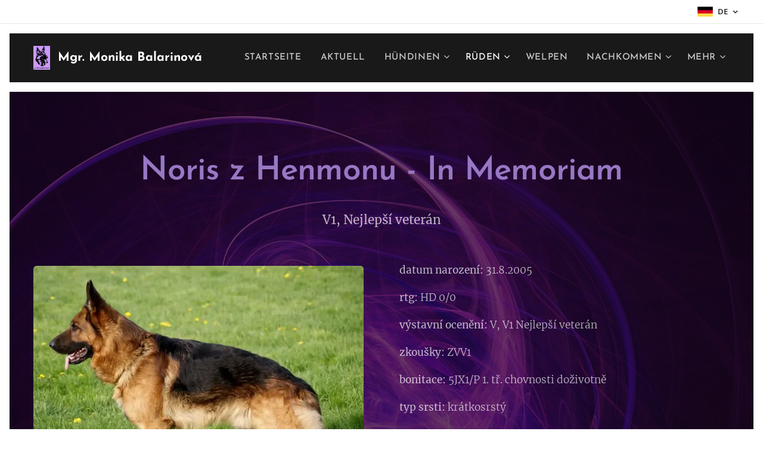

--- FILE ---
content_type: text/html; charset=UTF-8
request_url: https://www.zhenmonu.cz/de/nasi-psi2/noris-z-henmonu-in-memoriam/
body_size: 16952
content:
<!DOCTYPE html>
<html class="no-js" prefix="og: https://ogp.me/ns#" lang="de">
<head><link rel="preconnect" href="https://duyn491kcolsw.cloudfront.net" crossorigin><meta charset="utf-8"><link rel="shortcut icon" href="https://duyn491kcolsw.cloudfront.net/files/3x/3xq/3xq9l9.ico?ph=acb6002168"><link rel="apple-touch-icon" href="https://duyn491kcolsw.cloudfront.net/files/3x/3xq/3xq9l9.ico?ph=acb6002168"><link rel="icon" href="https://duyn491kcolsw.cloudfront.net/files/3x/3xq/3xq9l9.ico?ph=acb6002168">
    <meta http-equiv="X-UA-Compatible" content="IE=edge">
    <title>de-Noris z Henmonu - In Memoriam :: Zhenmonu</title>
    <meta name="viewport" content="width=device-width,initial-scale=1">
    <meta name="msapplication-tap-highlight" content="no">
    
    <link href="https://duyn491kcolsw.cloudfront.net/files/0r/0rk/0rklmm.css?ph=acb6002168" media="print" rel="stylesheet">
    <link href="https://duyn491kcolsw.cloudfront.net/files/2e/2e5/2e5qgh.css?ph=acb6002168" media="screen and (min-width:100000em)" rel="stylesheet" data-type="cq" disabled>
    <link rel="stylesheet" href="https://duyn491kcolsw.cloudfront.net/files/41/41k/41kc5i.css?ph=acb6002168"><link rel="stylesheet" href="https://duyn491kcolsw.cloudfront.net/files/3b/3b2/3b2e8e.css?ph=acb6002168" media="screen and (min-width:37.5em)"><link rel="stylesheet" href="https://duyn491kcolsw.cloudfront.net/files/2m/2m4/2m4vjv.css?ph=acb6002168" data-wnd_color_scheme_file=""><link rel="stylesheet" href="https://duyn491kcolsw.cloudfront.net/files/23/23c/23cqa3.css?ph=acb6002168" data-wnd_color_scheme_desktop_file="" media="screen and (min-width:37.5em)" disabled=""><link rel="stylesheet" href="https://duyn491kcolsw.cloudfront.net/files/3v/3vq/3vqzjo.css?ph=acb6002168" data-wnd_additive_color_file=""><link rel="stylesheet" href="https://duyn491kcolsw.cloudfront.net/files/41/41o/41odhd.css?ph=acb6002168" data-wnd_typography_file=""><link rel="stylesheet" href="https://duyn491kcolsw.cloudfront.net/files/0l/0l8/0l85z1.css?ph=acb6002168" data-wnd_typography_desktop_file="" media="screen and (min-width:37.5em)" disabled=""><script>(()=>{let e=!1;const t=()=>{if(!e&&window.innerWidth>=600){for(let e=0,t=document.querySelectorAll('head > link[href*="css"][media="screen and (min-width:37.5em)"]');e<t.length;e++)t[e].removeAttribute("disabled");e=!0}};t(),window.addEventListener("resize",t),"container"in document.documentElement.style||fetch(document.querySelector('head > link[data-type="cq"]').getAttribute("href")).then((e=>{e.text().then((e=>{const t=document.createElement("style");document.head.appendChild(t),t.appendChild(document.createTextNode(e)),import("https://duyn491kcolsw.cloudfront.net/client/js.polyfill/container-query-polyfill.modern.js").then((()=>{let e=setInterval((function(){document.body&&(document.body.classList.add("cq-polyfill-loaded"),clearInterval(e))}),100)}))}))}))})()</script>
<link rel="preload stylesheet" href="https://duyn491kcolsw.cloudfront.net/files/2p/2p0/2p0jlj.css?ph=acb6002168" as="style"><meta name="description" content="výstavní ocenění: V, V1 Nejlepší veterán"><meta name="keywords" content=""><meta name="generator" content="Webnode 2"><meta name="apple-mobile-web-app-capable" content="no"><meta name="apple-mobile-web-app-status-bar-style" content="black"><meta name="format-detection" content="telephone=no">

<meta property="og:url" content="https://www.zhenmonu.cz/de/nasi-psi2/noris-z-henmonu-in-memoriam/"><meta property="og:title" content="de-Noris z Henmonu - In Memoriam :: Zhenmonu"><meta property="og:type" content="article"><meta property="og:description" content="výstavní ocenění: V, V1 Nejlepší veterán"><meta property="og:site_name" content="Zhenmonu"><meta property="og:image" content="https://acb6002168.clvaw-cdnwnd.com/3c91c37ae9d648c42c133611466f3ece/200000841-b4864b57b8/700/noris1.jpg?ph=acb6002168"><meta property="og:article:published_time" content="2023-04-17T00:00:00+0200"><meta name="robots" content="index,follow"><link rel="canonical" href="https://www.zhenmonu.cz/de/nasi-psi2/noris-z-henmonu-in-memoriam/"><script>window.checkAndChangeSvgColor=function(c){try{var a=document.getElementById(c);if(a){c=[["border","borderColor"],["outline","outlineColor"],["color","color"]];for(var h,b,d,f=[],e=0,m=c.length;e<m;e++)if(h=window.getComputedStyle(a)[c[e][1]].replace(/\s/g,"").match(/^rgb[a]?\(([0-9]{1,3}),([0-9]{1,3}),([0-9]{1,3})/i)){b="";for(var g=1;3>=g;g++)b+=("0"+parseInt(h[g],10).toString(16)).slice(-2);"0"===b.charAt(0)&&(d=parseInt(b.substr(0,2),16),d=Math.max(16,d),b=d.toString(16)+b.slice(-4));f.push(c[e][0]+"="+b)}if(f.length){var k=a.getAttribute("data-src"),l=k+(0>k.indexOf("?")?"?":"&")+f.join("&");a.src!=l&&(a.src=l,a.outerHTML=a.outerHTML)}}}catch(n){}};</script><script>
		window._gtmDataLayer = window._gtmDataLayer || [];
		(function(w,d,s,l,i){w[l]=w[l]||[];w[l].push({'gtm.start':new Date().getTime(),event:'gtm.js'});
		var f=d.getElementsByTagName(s)[0],j=d.createElement(s),dl=l!='dataLayer'?'&l='+l:'';
		j.async=true;j.src='https://www.googletagmanager.com/gtm.js?id='+i+dl;f.parentNode.insertBefore(j,f);})
		(window,document,'script','_gtmDataLayer','GTM-542MMSL');</script></head>
<body class="l wt-page ac-s ac-i ac-n l-default l-d-border b-btn-r b-btn-s-l b-btn-dn b-btn-bw-1 img-d-r img-t-u img-h-n line-solid b-e-ds lbox-d c-s-m  hb-on  wnd-fe wnd-multilang"><noscript>
				<iframe
				 src="https://www.googletagmanager.com/ns.html?id=GTM-542MMSL"
				 height="0"
				 width="0"
				 style="display:none;visibility:hidden"
				 >
				 </iframe>
			</noscript>

<div class="wnd-page l-page cs-gray-3 ac-ggrass t-t-fs-m t-t-fw-m t-t-sp-n t-t-d-n t-s-fs-l t-s-fw-m t-s-sp-n t-s-d-n t-p-fs-m t-p-fw-l t-p-sp-n t-h-fs-l t-h-fw-m t-h-sp-n t-bq-fs-s t-bq-fw-m t-bq-sp-n t-bq-d-l t-btn-fw-s t-nav-fw-s t-pd-fw-s t-nav-tt-u">
    <div class="l-w t cf t-07">
        <div class="l-bg cf">
            <div class="s-bg-l">
                
                
            </div>
        </div>
        <header class="l-h cf">
            <div class="sw cf">
	<div class="sw-c cf"><section class="s s-hb cf sc-w   wnd-w-wider wnd-hbl-on">
	<div class="s-w cf">
		<div class="s-o cf">
			<div class="s-bg cf">
                <div class="s-bg-l">
                    
                    
                </div>
			</div>
			<div class="s-c">
                <div class="s-hb-c cf">
                    <div class="hb-si">
                        
                    </div>
                    <div class="hb-ci">
                        
                    </div>
                    <div class="hb-ccy">
                        
                    </div>
                    <div class="hb-lang">
                        <div class="hbl">
    <div class="hbl-c">
        <span class="hbl-a">
            <span class="hbl-a-t">
                <span class="lang-de">de</span>
            </span>
        </span>
        <div class="hbl-i lang-items">
            <ul class="hbl-i-l">
                <li>
                    <a href="/home/"><span class="lang-cs">cs</span></a>
                </li><li selected>
                    <span class="lang-de">de</span>
                </li>
            </ul>
        </div>
    </div>
</div>
                    </div>
                </div>
			</div>
		</div>
	</div>
</section><section data-space="true" class="s s-hn s-hn-default wnd-mt-classic wnd-na-c logo-classic sc-d   wnd-w-wider wnd-nh-m hm-hidden menu-default">
	<div class="s-w">
		<div class="s-o">

			<div class="s-bg">
                <div class="s-bg-l">
                    
                    
                </div>
			</div>

			<div class="h-w h-f wnd-fixed">

				<div class="n-l">
					<div class="s-c menu-nav">
						<div class="logo-block">
							<div class="b b-l logo logo-default logo-nb wnd-font-size-20 josefin-sans logo-21 wnd-logo-with-text wnd-iar-1-1 b-ls-s" id="wnd_LogoBlock_186078" data-wnd_mvc_type="wnd.fe.LogoBlock">
	<div class="b-l-c logo-content">
		<a class="b-l-link logo-link" href="/de/">

			<div class="b-l-image logo-image">
				<div class="b-l-image-w logo-image-cell">
                    <picture><source type="image/webp" srcset="https://acb6002168.clvaw-cdnwnd.com/3c91c37ae9d648c42c133611466f3ece/200002763-4456444565/450/Untitled%203.webp?ph=acb6002168 317w, https://acb6002168.clvaw-cdnwnd.com/3c91c37ae9d648c42c133611466f3ece/200002763-4456444565/700/Untitled%203.webp?ph=acb6002168 366w, https://acb6002168.clvaw-cdnwnd.com/3c91c37ae9d648c42c133611466f3ece/200002763-4456444565/Untitled%203.webp?ph=acb6002168 366w" sizes="(min-width: 600px) 450px, (min-width: 360px) calc(100vw * 0.8), 100vw" ><img src="https://acb6002168.clvaw-cdnwnd.com/3c91c37ae9d648c42c133611466f3ece/200000000-1a2751b233/Untitled%203.jpg?ph=acb6002168" alt="" width="366" height="519" class="wnd-logo-img" ></picture>
				</div>
			</div>

			

			<div class="b-l-br logo-br"></div>

			<div class="b-l-text logo-text-wrapper">
				<div class="b-l-text-w logo-text">
					<span class="b-l-text-c logo-text-cell"><strong>Mgr. Monika Balarinová</strong></span>
				</div>
			</div>

		</a>
	</div>
</div>
						</div>

						<div id="menu-slider">
							<div id="menu-block">
								<nav id="menu"><div class="menu-font menu-wrapper">
	<a href="#" class="menu-close" rel="nofollow" title="Close Menu"></a>
	<ul role="menubar" aria-label="Menü" class="level-1">
		<li role="none" class="wnd-homepage">
			<a class="menu-item" role="menuitem" href="/de/"><span class="menu-item-text">Startseite</span></a>
			
		</li><li role="none">
			<a class="menu-item" role="menuitem" href="/aktuell/"><span class="menu-item-text">Aktuell</span></a>
			
		</li><li role="none" class="wnd-with-submenu">
			<a class="menu-item" role="menuitem" href="/hundinen/"><span class="menu-item-text">Hündinen</span></a>
			<ul role="menubar" aria-label="Menü" class="level-2">
		<li role="none">
			<a class="menu-item" role="menuitem" href="/de/nase-fenky/ariana-lonadard/"><span class="menu-item-text">de-Ariana Lonadard</span></a>
			
		</li><li role="none">
			<a class="menu-item" role="menuitem" href="/de/nase-fenky/dahlia-z-henmonu/"><span class="menu-item-text">de-Dahlia z Henmonu</span></a>
			
		</li><li role="none">
			<a class="menu-item" role="menuitem" href="/de/nase-fenky/fialka-z-henmonu/"><span class="menu-item-text">de-Fialka z Henmonu</span></a>
			
		</li><li role="none">
			<a class="menu-item" role="menuitem" href="/de/nase-fenky/iriska-z-henmonu/"><span class="menu-item-text">de-Iriska z Henmonu</span></a>
			
		</li><li role="none">
			<a class="menu-item" role="menuitem" href="/de/nase-fenky/yvanka-lonadard/"><span class="menu-item-text">de-Yvanka Lonadard</span></a>
			
		</li><li role="none">
			<a class="menu-item" role="menuitem" href="/de/nase-fenky/qvitko-z-henmonu/"><span class="menu-item-text">de-Qvitko z Henmonu</span></a>
			
		</li><li role="none">
			<a class="menu-item" role="menuitem" href="/de/nase-fenky/gerbera-kuver/"><span class="menu-item-text">de-Gerbera Kuver</span></a>
			
		</li><li role="none">
			<a class="menu-item" role="menuitem" href="/de/nase-fenky/gerda-z-henmonu/"><span class="menu-item-text">de-Gerda z Henmonu</span></a>
			
		</li><li role="none">
			<a class="menu-item" role="menuitem" href="/de/nase-fenky/china-z-henmonu/"><span class="menu-item-text">de-China z Henmonu</span></a>
			
		</li><li role="none">
			<a class="menu-item" role="menuitem" href="/de/nase-fenky/trinita-z-henmonu/"><span class="menu-item-text">de-Trinita z Henmonu - IN MEMORIAM</span></a>
			
		</li><li role="none">
			<a class="menu-item" role="menuitem" href="/de/nase-fenky/aischa-de-boa-dore/"><span class="menu-item-text">de-Aischa de Boa Dore - IN MEMORIAM</span></a>
			
		</li><li role="none">
			<a class="menu-item" role="menuitem" href="/de/nase-fenky/manon-z-henmonu-in-memoriam/"><span class="menu-item-text">de-Manon z Henmonu - IN MEMORIAM</span></a>
			
		</li><li role="none">
			<a class="menu-item" role="menuitem" href="/de/nase-fenky/elis-z-henmonu-in-memoriam/"><span class="menu-item-text">de-Elis z Henmonu - IN MEMORIAM</span></a>
			
		</li><li role="none">
			<a class="menu-item" role="menuitem" href="/de/nase-fenky/brema-z-henmonu-in-memoriam/"><span class="menu-item-text">de-Brema z Henmonu - IN MEMORIAM</span></a>
			
		</li>
	</ul>
		</li><li role="none" class="wnd-active-path wnd-with-submenu">
			<a class="menu-item" role="menuitem" href="/ruden/"><span class="menu-item-text">Rüden</span></a>
			<ul role="menubar" aria-label="Menü" class="level-2">
		<li role="none">
			<a class="menu-item" role="menuitem" href="/de/nasi-psi2/fox-z-henmonu/"><span class="menu-item-text">de-Fox z Henmonu</span></a>
			
		</li><li role="none">
			<a class="menu-item" role="menuitem" href="/de/nasi-psi2/best-szenberg/"><span class="menu-item-text">de-Best Szenberg</span></a>
			
		</li><li role="none">
			<a class="menu-item" role="menuitem" href="/de/nasi-psi2/paragan-z-henmonu/"><span class="menu-item-text">de-Paragan z Henmonu</span></a>
			
		</li><li role="none">
			<a class="menu-item" role="menuitem" href="/de/nasi-psi2/billo-v-d-wannsee/"><span class="menu-item-text">de-Billo v.d. Wannsee - In Memoriam</span></a>
			
		</li><li role="none" class="wnd-active wnd-active-path">
			<a class="menu-item" role="menuitem" href="/de/nasi-psi2/noris-z-henmonu-in-memoriam/"><span class="menu-item-text">de-Noris z Henmonu - In Memoriam</span></a>
			
		</li>
	</ul>
		</li><li role="none">
			<a class="menu-item" role="menuitem" href="/welpen/"><span class="menu-item-text">Welpen</span></a>
			
		</li><li role="none" class="wnd-with-submenu">
			<a class="menu-item" role="menuitem" href="/nachkommen/"><span class="menu-item-text">Nachkommen</span></a>
			<ul role="menubar" aria-label="Menü" class="level-2">
		<li role="none" class="wnd-with-submenu">
			<a class="menu-item" role="menuitem" href="/nachkommen-2015-2022/"><span class="menu-item-text">Nachkommen 2015 - 2022</span></a>
			<ul role="menubar" aria-label="Menü" class="level-3">
		<li role="none">
			<a class="menu-item" role="menuitem" href="/de/odchovy/odchovy-2015-2020/vrh-d2-z-henmonu/"><span class="menu-item-text">de-Vrh D2 z Henmonu</span></a>
			
		</li><li role="none">
			<a class="menu-item" role="menuitem" href="/de/odchovy/odchovy-2015-2020/vrh-e2-z-henmonu/"><span class="menu-item-text">de-Vrh E2 z Henmonu</span></a>
			
		</li><li role="none">
			<a class="menu-item" role="menuitem" href="/de/odchovy/odchovy-2015-2020/vrh-f2-z-henmonu/"><span class="menu-item-text">de-Vrh F2 z Henmonu</span></a>
			
		</li><li role="none">
			<a class="menu-item" role="menuitem" href="/de/odchovy/odchovy-2015-2020/vrh-g2-z-henmonu/"><span class="menu-item-text">de-Vrh G2 z Henmonu</span></a>
			
		</li><li role="none">
			<a class="menu-item" role="menuitem" href="/de/odchovy/odchovy-2015-2020/vrh-h2-z-henmonu/"><span class="menu-item-text">de-Vrh H2 z Henmonu</span></a>
			
		</li><li role="none">
			<a class="menu-item" role="menuitem" href="/de/odchovy/odchovy-2015-2020/vrh-ch2-z-henmonu/"><span class="menu-item-text">de-Vrh CH2 z Henmonu</span></a>
			
		</li><li role="none">
			<a class="menu-item" role="menuitem" href="/de/odchovy/odchovy-2015-2020/vrh-i2-z-henmonu/"><span class="menu-item-text">de-Vrh I2 z Henmonu</span></a>
			
		</li><li role="none">
			<a class="menu-item" role="menuitem" href="/de/odchovy/odchovy-2015-2020/vrh-j2-z-henmonu/"><span class="menu-item-text">de-Vrh J2 z Henmonu</span></a>
			
		</li><li role="none">
			<a class="menu-item" role="menuitem" href="/de/odchovy/odchovy-2015-2020/vrh-k2-z-henmonu/"><span class="menu-item-text">de-Vrh K2 z Henmonu</span></a>
			
		</li><li role="none">
			<a class="menu-item" role="menuitem" href="/de/odchovy/odchovy-2015-2020/vrh-l2-z-henmonu/"><span class="menu-item-text">de-Vrh L2 z Henmonu</span></a>
			
		</li><li role="none">
			<a class="menu-item" role="menuitem" href="/de/odchovy/odchovy-2015-2020/vrh-m2-z-henmonu/"><span class="menu-item-text">de-Vrh M2 z Henmonu</span></a>
			
		</li><li role="none">
			<a class="menu-item" role="menuitem" href="/de/odchovy/odchovy-2015-2020/kopie-z-vrh-k2-z-henmonu/"><span class="menu-item-text">de-Vrh N2 z Henmonu</span></a>
			
		</li><li role="none">
			<a class="menu-item" role="menuitem" href="/de/odchovy/odchovy-2015-2020/vrh-o2-z-henmonu/"><span class="menu-item-text">de-Vrh O2 z Henmonu</span></a>
			
		</li><li role="none">
			<a class="menu-item" role="menuitem" href="/de/odchovy/odchovy-2015-2020/vrh-p2-z-henmonu/"><span class="menu-item-text">de-Vrh P2 z Henmonu</span></a>
			
		</li><li role="none">
			<a class="menu-item" role="menuitem" href="/de/odchovy/odchovy-2015-2020/vrh-q2-z-henmonu/"><span class="menu-item-text">de-Vrh Q2 z Henmonu</span></a>
			
		</li><li role="none">
			<a class="menu-item" role="menuitem" href="/de/odchovy/odchovy-2015-2020/vrh-r2-z-henmonu2/"><span class="menu-item-text">de-Vrh R2 z Henmonu</span></a>
			
		</li><li role="none">
			<a class="menu-item" role="menuitem" href="/de/odchovy/odchovy-2015-2020/vrh-s2-z-henmonu/"><span class="menu-item-text">de-Vrh S2 z Henmonu</span></a>
			
		</li><li role="none">
			<a class="menu-item" role="menuitem" href="/de/odchovy/odchovy-2015-2020/vrh-t2-z-henmonu/"><span class="menu-item-text">de-Vrh T2 z Henmonu</span></a>
			
		</li><li role="none">
			<a class="menu-item" role="menuitem" href="/de/odchovy/odchovy-2015-2020/vrh-u2-z-henmonu/"><span class="menu-item-text">de-Vrh U2 z Henmonu</span></a>
			
		</li><li role="none">
			<a class="menu-item" role="menuitem" href="/de/odchovy/odchovy-2015-2020/vrh-v2-z-henmonu/"><span class="menu-item-text">de-Vrh V2 z Henmonu</span></a>
			
		</li>
	</ul>
		</li><li role="none">
			<a class="menu-item" role="menuitem" href="/nachkommen-do-roku-2014/"><span class="menu-item-text">Nachkommen 1991 - 2014</span></a>
			
		</li>
	</ul>
		</li><li role="none">
			<a class="menu-item" role="menuitem" href="/kontakt2/"><span class="menu-item-text">Kontakt</span></a>
			
		</li>
	</ul>
	<span class="more-text">Mehr</span>
</div></nav>
							</div>
						</div>

						<div class="cart-and-mobile">
							
							

							<div id="menu-mobile">
								<a href="#" id="menu-submit"><span></span>Menü</a>
							</div>
						</div>

					</div>
				</div>

			</div>

		</div>
	</div>
</section></div>
</div>
        </header>
        <main class="l-m cf">
            <div class="sw cf">
	<div class="sw-c cf"><section class="s s-hm s-hm-hidden wnd-h-hidden cf sc-w   hn-default"></section><section class="s s-basic cf sc-m wnd-background-image  wnd-w-wider wnd-s-higher wnd-h-auto">
	<div class="s-w cf">
		<div class="s-o s-fs cf">
			<div class="s-bg cf">
				<div class="s-bg-l wnd-background-image fx-none bgpos-center-center bgatt-scroll overlay-black">
                    <picture><img src="https://duyn491kcolsw.cloudfront.net/files/2r/2ri/2rio02.jpg?ph=acb6002168" width="1920" height="1920" alt="" loading="lazy" ></picture>
					
				</div>
			</div>
			<div class="s-c s-fs cf">
				<div class="ez cf">
	<div class="ez-c"><div class="b b-text cf">
	<div class="b-c b-text-c b-s b-s-t60 b-s-b60 b-cs cf"><h1 class="wnd-align-center"><strong><font class="wsw-19">Noris z Henmonu - In Memoriam<br></font></strong></h1><div align="center"><p><font class="wnd-font-size-120"><b>V1, Nejlepší veterán</b></font><br></p></div>
</div>
</div><div class="cw cf">
	<div class="cw-c cf"><div class="c cf" style="width:50%;">
	<div class="c-c cf"><div class="b-img b-img-default b b-s cf wnd-orientation-landscape wnd-type-image img-s-n" style="margin-left:0;margin-right:0;" id="wnd_ImageBlock_911406">
	<div class="b-img-w">
		<div class="b-img-c" style="padding-bottom:75%;text-align:center;">
            <picture><source type="image/webp" srcset="https://acb6002168.clvaw-cdnwnd.com/3c91c37ae9d648c42c133611466f3ece/200003495-1554015542/450/noris1.webp?ph=acb6002168 450w, https://acb6002168.clvaw-cdnwnd.com/3c91c37ae9d648c42c133611466f3ece/200003495-1554015542/700/noris1.webp?ph=acb6002168 640w, https://acb6002168.clvaw-cdnwnd.com/3c91c37ae9d648c42c133611466f3ece/200003495-1554015542/noris1.webp?ph=acb6002168 640w" sizes="(min-width: 600px) calc(100vw * 0.75), 100vw" ><img id="wnd_ImageBlock_911406_img" src="https://acb6002168.clvaw-cdnwnd.com/3c91c37ae9d648c42c133611466f3ece/200000841-b4864b57b8/noris1.jpg?ph=acb6002168" alt="" width="640" height="480" loading="lazy" style="top:0%;left:0%;width:100%;height:100%;position:absolute;" ></picture>
			</div>
		
	</div>
</div><div class="gal-app b-gal b b-s" id="wnd_PhotoGalleryBlock_86551" data-content="{&quot;variant&quot;:&quot;default&quot;,&quot;gridCount&quot;:4,&quot;id&quot;:&quot;wnd_PhotoGalleryBlock_86551&quot;,&quot;items&quot;:[{&quot;id&quot;:200000842,&quot;title&quot;:&quot;&quot;,&quot;orientation&quot;:&quot;landscape&quot;,&quot;aspectRatio&quot;:&quot;3:2&quot;,&quot;size&quot;:{&quot;width&quot;:1200,&quot;height&quot;:800},&quot;img&quot;:{&quot;mimeType&quot;:&quot;image/jpeg&quot;,&quot;src&quot;:&quot;https://acb6002168.clvaw-cdnwnd.com/3c91c37ae9d648c42c133611466f3ece/200000842-f074af16ea/78_14424982621.jpg?ph=acb6002168&quot;},&quot;sources&quot;:[{&quot;mimeType&quot;:&quot;image/jpeg&quot;,&quot;sizes&quot;:[{&quot;width&quot;:450,&quot;height&quot;:300,&quot;src&quot;:&quot;https://acb6002168.clvaw-cdnwnd.com/3c91c37ae9d648c42c133611466f3ece/200000842-f074af16ea/450/78_14424982621.jpg?ph=acb6002168&quot;},{&quot;width&quot;:700,&quot;height&quot;:467,&quot;src&quot;:&quot;https://acb6002168.clvaw-cdnwnd.com/3c91c37ae9d648c42c133611466f3ece/200000842-f074af16ea/700/78_14424982621.jpg?ph=acb6002168&quot;},{&quot;width&quot;:1200,&quot;height&quot;:800,&quot;src&quot;:&quot;https://acb6002168.clvaw-cdnwnd.com/3c91c37ae9d648c42c133611466f3ece/200000842-f074af16ea/78_14424982621.jpg?ph=acb6002168&quot;}]},{&quot;mimeType&quot;:&quot;image/webp&quot;,&quot;sizes&quot;:[{&quot;width&quot;:450,&quot;height&quot;:300,&quot;src&quot;:&quot;https://acb6002168.clvaw-cdnwnd.com/3c91c37ae9d648c42c133611466f3ece/200003497-bae33bae35/450/78_14424982621.webp?ph=acb6002168&quot;},{&quot;width&quot;:700,&quot;height&quot;:467,&quot;src&quot;:&quot;https://acb6002168.clvaw-cdnwnd.com/3c91c37ae9d648c42c133611466f3ece/200003497-bae33bae35/700/78_14424982621.webp?ph=acb6002168&quot;},{&quot;width&quot;:1200,&quot;height&quot;:800,&quot;src&quot;:&quot;https://acb6002168.clvaw-cdnwnd.com/3c91c37ae9d648c42c133611466f3ece/200003497-bae33bae35/78_14424982621.webp?ph=acb6002168&quot;}]}]},{&quot;id&quot;:200000845,&quot;title&quot;:&quot;&quot;,&quot;orientation&quot;:&quot;landscape&quot;,&quot;aspectRatio&quot;:&quot;650:509&quot;,&quot;size&quot;:{&quot;width&quot;:650,&quot;height&quot;:509},&quot;img&quot;:{&quot;mimeType&quot;:&quot;image/jpeg&quot;,&quot;src&quot;:&quot;https://acb6002168.clvaw-cdnwnd.com/3c91c37ae9d648c42c133611466f3ece/200000845-bfa5ac0a01/Noris_z_Henmonu%2C%20KVV.jpg?ph=acb6002168&quot;},&quot;sources&quot;:[{&quot;mimeType&quot;:&quot;image/jpeg&quot;,&quot;sizes&quot;:[{&quot;width&quot;:450,&quot;height&quot;:352,&quot;src&quot;:&quot;https://acb6002168.clvaw-cdnwnd.com/3c91c37ae9d648c42c133611466f3ece/200000845-bfa5ac0a01/450/Noris_z_Henmonu%2C%20KVV.jpg?ph=acb6002168&quot;},{&quot;width&quot;:650,&quot;height&quot;:509,&quot;src&quot;:&quot;https://acb6002168.clvaw-cdnwnd.com/3c91c37ae9d648c42c133611466f3ece/200000845-bfa5ac0a01/700/Noris_z_Henmonu%2C%20KVV.jpg?ph=acb6002168&quot;},{&quot;width&quot;:650,&quot;height&quot;:509,&quot;src&quot;:&quot;https://acb6002168.clvaw-cdnwnd.com/3c91c37ae9d648c42c133611466f3ece/200000845-bfa5ac0a01/Noris_z_Henmonu%2C%20KVV.jpg?ph=acb6002168&quot;}]},{&quot;mimeType&quot;:&quot;image/webp&quot;,&quot;sizes&quot;:[{&quot;width&quot;:450,&quot;height&quot;:352,&quot;src&quot;:&quot;https://acb6002168.clvaw-cdnwnd.com/3c91c37ae9d648c42c133611466f3ece/200003498-6862868629/450/Noris_z_Henmonu%2C%20KVV.webp?ph=acb6002168&quot;},{&quot;width&quot;:650,&quot;height&quot;:509,&quot;src&quot;:&quot;https://acb6002168.clvaw-cdnwnd.com/3c91c37ae9d648c42c133611466f3ece/200003498-6862868629/700/Noris_z_Henmonu%2C%20KVV.webp?ph=acb6002168&quot;},{&quot;width&quot;:650,&quot;height&quot;:509,&quot;src&quot;:&quot;https://acb6002168.clvaw-cdnwnd.com/3c91c37ae9d648c42c133611466f3ece/200003498-6862868629/Noris_z_Henmonu%2C%20KVV.webp?ph=acb6002168&quot;}]}]},{&quot;id&quot;:200000844,&quot;title&quot;:&quot;&quot;,&quot;orientation&quot;:&quot;portrait&quot;,&quot;aspectRatio&quot;:&quot;3:4&quot;,&quot;size&quot;:{&quot;width&quot;:480,&quot;height&quot;:640},&quot;img&quot;:{&quot;mimeType&quot;:&quot;image/jpeg&quot;,&quot;src&quot;:&quot;https://acb6002168.clvaw-cdnwnd.com/3c91c37ae9d648c42c133611466f3ece/200000844-2848629432/noris3-9.jpg?ph=acb6002168&quot;},&quot;sources&quot;:[{&quot;mimeType&quot;:&quot;image/jpeg&quot;,&quot;sizes&quot;:[{&quot;width&quot;:338,&quot;height&quot;:450,&quot;src&quot;:&quot;https://acb6002168.clvaw-cdnwnd.com/3c91c37ae9d648c42c133611466f3ece/200000844-2848629432/450/noris3-9.jpg?ph=acb6002168&quot;},{&quot;width&quot;:480,&quot;height&quot;:640,&quot;src&quot;:&quot;https://acb6002168.clvaw-cdnwnd.com/3c91c37ae9d648c42c133611466f3ece/200000844-2848629432/700/noris3-9.jpg?ph=acb6002168&quot;},{&quot;width&quot;:480,&quot;height&quot;:640,&quot;src&quot;:&quot;https://acb6002168.clvaw-cdnwnd.com/3c91c37ae9d648c42c133611466f3ece/200000844-2848629432/noris3-9.jpg?ph=acb6002168&quot;}]},{&quot;mimeType&quot;:&quot;image/webp&quot;,&quot;sizes&quot;:[{&quot;width&quot;:338,&quot;height&quot;:450,&quot;src&quot;:&quot;https://acb6002168.clvaw-cdnwnd.com/3c91c37ae9d648c42c133611466f3ece/200003346-56db856dba/450/noris3-9.webp?ph=acb6002168&quot;},{&quot;width&quot;:480,&quot;height&quot;:640,&quot;src&quot;:&quot;https://acb6002168.clvaw-cdnwnd.com/3c91c37ae9d648c42c133611466f3ece/200003346-56db856dba/700/noris3-9.webp?ph=acb6002168&quot;},{&quot;width&quot;:480,&quot;height&quot;:640,&quot;src&quot;:&quot;https://acb6002168.clvaw-cdnwnd.com/3c91c37ae9d648c42c133611466f3ece/200003346-56db856dba/noris3-9.webp?ph=acb6002168&quot;}]}]}]}">
</div></div>
</div><div class="c cf" style="width:50%;">
	<div class="c-c cf"><div class="b b-text cf">
	<div class="b-c b-text-c b-s b-s-t60 b-s-b60 b-cs cf"><p><strong>datum narození:</strong> 31.8.2005&nbsp;&nbsp;&nbsp;&nbsp;&nbsp;&nbsp;&nbsp;&nbsp;&nbsp;&nbsp;&nbsp;&nbsp;&nbsp;&nbsp;&nbsp;<b> </b><br></p><p>
<strong>rtg:</strong> HD 0/0 <br></p>
<p><strong>výstavní ocenění: </strong>V, V1 Nejlepší veterán<br></p>
<p><strong>zkoušky: </strong>ZVV1</p><p>
<strong>bonitace: </strong>5JX1/P 1. tř. chovnosti doživotně</p><p><strong>typ srsti: </strong>krátkosrstý<br></p><p>
<strong>Majitel: </strong>Monika Krokrová + Jindřich kroker ml.</p><p><br></p><p><strong>otec:&nbsp;&nbsp;&nbsp;&nbsp; V Cerro Hartis Bohemia<br></strong></p><p><strong>&nbsp;&nbsp;&nbsp;&nbsp;&nbsp;&nbsp;&nbsp;&nbsp;&nbsp;&nbsp;&nbsp;&nbsp; (Torro Harts X Linda Hartis)<br></strong></p><p><strong>matka: V Manon z Henmonu<br></strong></p><p><strong>&nbsp;&nbsp;&nbsp;&nbsp;&nbsp;&nbsp;&nbsp;&nbsp;&nbsp;&nbsp;&nbsp;&nbsp;&nbsp; (Sylvan a.d. Wattenscheid X Elis z Henmonu)<br></strong></p><p><strong>Inzucht: 4-4 VA1 Jeck v. Noricum</strong></p><p><strong>&nbsp;&nbsp;&nbsp;&nbsp;&nbsp;&nbsp;&nbsp;&nbsp;&nbsp;&nbsp;&nbsp;&nbsp;&nbsp;&nbsp;&nbsp; 5-5 VA1 Eiko v. Kirschental</strong></p><p><strong>&nbsp;&nbsp;&nbsp;&nbsp;&nbsp;&nbsp;&nbsp;&nbsp;&nbsp;&nbsp;&nbsp;&nbsp;&nbsp;&nbsp;&nbsp; 5-5,5 VA Odin v. Tannenmeise<br></strong></p></div>
</div></div>
</div></div>
</div></div>
</div>
			</div>
		</div>
	</div>
</section></div>
</div>
        </main>
        <footer class="l-f cf">
            <div class="sw cf">
	<div class="sw-c cf"><section data-wn-border-element="s-f-border" class="s s-f s-f-double s-f-simple sc-d   wnd-w-wider wnd-s-higher">
	<div class="s-w">
		<div class="s-o">
			<div class="s-bg">
                <div class="s-bg-l">
                    
                    
                </div>
			</div>
			<div class="s-c s-f-l-w s-f-border">
				<div class="s-f-l b-s b-s-t0 b-s-b0">
					<div class="s-f-l-c s-f-l-c-first">
						<div class="s-f-cr"><span class="it b link">
	<span class="it-c">Mgr. Monika Balarinová Chovatelská stanice z Henmonu</span>
</span></div>
						<div class="s-f-cr"><span class="it b link">
	<span class="it-c">Všechna práva vyhrazena&nbsp;2019</span>
</span></div>
					</div>
					<div class="s-f-l-c s-f-l-c-last">
						<div class="s-f-sf">
                            <span class="sf b">
<span class="sf-content sf-c link">Made by Monini<br></span>
</span>
                            
                            
                            
                            
                        </div>
                        <div class="s-f-l-c-w">
                            <div class="s-f-lang lang-select cf">
	<div class="s-f-lang-c">
		<span class="s-f-lang-t lang-title"><span class="wt-bold"><span>Sprachen</span></span></span>
		<div class="s-f-lang-i lang-items">
			<ul class="s-f-lang-list">
				<li class="link">
					<a href="/home/"><span class="lang-cz">Čeština</span></a>
				</li><li class="link">
					<span class="lang-de">Deutsch</span>
				</li>
			</ul>
		</div>
	</div>
</div>
                            <div class="s-f-ccy ccy-select cf">
	
</div>
                        </div>
					</div>
				</div>
			</div>
		</div>
	</div>
</section></div>
</div>
        </footer>
    </div>
    
</div>


<script src="https://duyn491kcolsw.cloudfront.net/files/3e/3em/3eml8v.js?ph=acb6002168" crossorigin="anonymous" type="module"></script><script>document.querySelector(".wnd-fe")&&[...document.querySelectorAll(".c")].forEach((e=>{const t=e.querySelector(".b-text:only-child");t&&""===t.querySelector(".b-text-c").innerText&&e.classList.add("column-empty")}))</script>


<script src="https://duyn491kcolsw.cloudfront.net/client.fe/js.compiled/lang.de.2086.js?ph=acb6002168" crossorigin="anonymous"></script><script src="https://duyn491kcolsw.cloudfront.net/client.fe/js.compiled/compiled.multi.2-2193.js?ph=acb6002168" crossorigin="anonymous"></script><script>var wnd = wnd || {};wnd.$data = {"image_content_items":{"wnd_ThumbnailBlock_1":{"id":"wnd_ThumbnailBlock_1","type":"wnd.pc.ThumbnailBlock"},"wnd_HeaderSection_header_main_110802":{"id":"wnd_HeaderSection_header_main_110802","type":"wnd.pc.HeaderSection"},"wnd_ImageBlock_929320":{"id":"wnd_ImageBlock_929320","type":"wnd.pc.ImageBlock"},"wnd_Section_text_image_231417":{"id":"wnd_Section_text_image_231417","type":"wnd.pc.Section"},"wnd_ImageBlock_911406":{"id":"wnd_ImageBlock_911406","type":"wnd.pc.ImageBlock"},"wnd_PhotoGalleryBlock_86551":{"id":"wnd_PhotoGalleryBlock_86551","type":"wnd.pc.PhotoGalleryBlock"},"wnd_LogoBlock_186078":{"id":"wnd_LogoBlock_186078","type":"wnd.pc.LogoBlock"},"wnd_FooterSection_footer_182231":{"id":"wnd_FooterSection_footer_182231","type":"wnd.pc.FooterSection"}},"svg_content_items":{"wnd_ImageBlock_929320":{"id":"wnd_ImageBlock_929320","type":"wnd.pc.ImageBlock"},"wnd_ImageBlock_911406":{"id":"wnd_ImageBlock_911406","type":"wnd.pc.ImageBlock"},"wnd_LogoBlock_186078":{"id":"wnd_LogoBlock_186078","type":"wnd.pc.LogoBlock"}},"content_items":[],"eshopSettings":{"ESHOP_SETTINGS_DISPLAY_PRICE_WITHOUT_VAT":false,"ESHOP_SETTINGS_DISPLAY_ADDITIONAL_VAT":false,"ESHOP_SETTINGS_DISPLAY_SHIPPING_COST":false},"project_info":{"isMultilanguage":true,"isMulticurrency":false,"eshop_tax_enabled":"1","country_code":"","contact_state":null,"eshop_tax_type":"VAT","eshop_discounts":false,"graphQLURL":"https:\/\/zhenmonu.cz\/servers\/graphql\/","iubendaSettings":{"cookieBarCode":"","cookiePolicyCode":"","privacyPolicyCode":"","termsAndConditionsCode":""}}};</script><script>wnd.$system = {"fileSystemType":"aws_s3","localFilesPath":"https:\/\/www.zhenmonu.cz\/_files\/","awsS3FilesPath":"https:\/\/acb6002168.clvaw-cdnwnd.com\/3c91c37ae9d648c42c133611466f3ece\/","staticFiles":"https:\/\/duyn491kcolsw.cloudfront.net\/files","isCms":false,"staticCDNServers":["https:\/\/duyn491kcolsw.cloudfront.net\/"],"fileUploadAllowExtension":["jpg","jpeg","jfif","png","gif","bmp","ico","svg","webp","tiff","pdf","doc","docx","ppt","pptx","pps","ppsx","odt","xls","xlsx","txt","rtf","mp3","wma","wav","ogg","amr","flac","m4a","3gp","avi","wmv","mov","mpg","mkv","mp4","mpeg","m4v","swf","gpx","stl","csv","xml","txt","dxf","dwg","iges","igs","step","stp"],"maxUserFormFileLimit":4194304,"frontendLanguage":"de","backendLanguage":"cz","frontendLanguageId":"3","page":{"id":200014630,"identifier":"de\/nasi-psi2\/noris-z-henmonu-in-memoriam","template":{"id":200000250,"styles":{"typography":"t-07_new","scheme":"cs-gray-3","additiveColor":"ac-ggrass","acHeadings":false,"acSubheadings":true,"acIcons":true,"acOthers":false,"acMenu":true,"imageStyle":"img-d-r","imageHover":"img-h-n","imageTitle":"img-t-u","buttonStyle":"b-btn-r","buttonSize":"b-btn-s-l","buttonDecoration":"b-btn-dn","buttonBorders":"b-btn-bw-1","lineStyle":"line-solid","eshopGridItemStyle":"b-e-ds","formStyle":"default","menuType":"","menuStyle":"menu-default","lightboxStyle":"lbox-d","columnSpaces":"c-s-m","sectionWidth":"wnd-w-wider","sectionSpace":"wnd-s-higher","layoutType":"l-default","layoutDecoration":"l-d-border","background":{"default":null},"headerBarStyle":"hb-on","typoTitleSizes":"t-t-fs-m","typoTitleWeights":"t-t-fw-m","typoTitleSpacings":"t-t-sp-n","typoTitleDecorations":"t-t-d-n","typoHeadingSizes":"t-h-fs-l","typoHeadingWeights":"t-h-fw-m","typoHeadingSpacings":"t-h-sp-n","typoSubtitleSizes":"t-s-fs-l","typoSubtitleWeights":"t-s-fw-m","typoSubtitleSpacings":"t-s-sp-n","typoSubtitleDecorations":"t-s-d-n","typoParagraphSizes":"t-p-fs-m","typoParagraphWeights":"t-p-fw-l","typoParagraphSpacings":"t-p-sp-n","typoBlockquoteSizes":"t-bq-fs-s","typoBlockquoteWeights":"t-bq-fw-m","typoBlockquoteSpacings":"t-bq-sp-n","typoBlockquoteDecorations":"t-bq-d-l","buttonWeight":"t-btn-fw-s","menuWeight":"t-nav-fw-s","productWeight":"t-pd-fw-s","menuTextTransform":"t-nav-tt-u"}},"layout":"default","name":"de-Noris z Henmonu - In Memoriam","html_title":"","language":"de","langId":3,"isHomepage":false,"meta_description":null,"meta_keywords":null,"header_code":null,"footer_code":null,"styles":{"pageBased":{"navline":{"style":{"sectionColor":"sc-d","sectionWidth":"wnd-w-wider","sectionHeight":"wnd-nh-m"}}}},"countFormsEntries":[]},"listingsPrefix":"\/l\/","productPrefix":"\/p\/","cartPrefix":"\/de\/cart\/","checkoutPrefix":"\/de\/checkout\/","searchPrefix":"\/de\/search\/","isCheckout":false,"isEshop":false,"hasBlog":true,"isProductDetail":false,"isListingDetail":false,"listing_page":[],"hasEshopAnalytics":false,"gTagId":null,"gAdsId":null,"format":{"be":{"DATE_TIME":{"mask":"%d.%m.%Y %H:%M","regexp":"^(((0?[1-9]|[1,2][0-9]|3[0,1])\\.(0?[1-9]|1[0-2])\\.[0-9]{1,4})(( [0-1][0-9]| 2[0-3]):[0-5][0-9])?|(([0-9]{4}(0[1-9]|1[0-2])(0[1-9]|[1,2][0-9]|3[0,1])(0[0-9]|1[0-9]|2[0-3])[0-5][0-9][0-5][0-9])))?$"},"DATE":{"mask":"%d.%m.%Y","regexp":"^((0?[1-9]|[1,2][0-9]|3[0,1])\\.(0?[1-9]|1[0-2])\\.[0-9]{1,4})$"},"CURRENCY":{"mask":{"point":",","thousands":" ","decimals":2,"mask":"%s","zerofill":true,"ignoredZerofill":true}}},"fe":{"DATE_TIME":{"mask":"%d.%m.%Y %H:%M","regexp":"^(((0?[1-9]|[1,2][0-9]|3[0,1])\\.(0?[1-9]|1[0-2])\\.[0-9]{1,4})(( [0-1][0-9]| 2[0-3]):[0-5][0-9])?|(([0-9]{4}(0[1-9]|1[0-2])(0[1-9]|[1,2][0-9]|3[0,1])(0[0-9]|1[0-9]|2[0-3])[0-5][0-9][0-5][0-9])))?$"},"DATE":{"mask":"%d.%m.%Y","regexp":"^((0?[1-9]|[1,2][0-9]|3[0,1])\\.(0?[1-9]|1[0-2])\\.[0-9]{1,4})$"},"CURRENCY":{"mask":{"point":",","thousands":".","decimals":2,"mask":"%s","zerofill":true}}}},"e_product":null,"listing_item":null,"feReleasedFeatures":{"dualCurrency":false,"HeurekaSatisfactionSurvey":true,"productAvailability":true},"labels":{"dualCurrency.fixedRate":"","invoicesGenerator.W2EshopInvoice.alreadyPayed":"Bitte nicht bezahlen. Ist bereits bezahlt.","invoicesGenerator.W2EshopInvoice.amount":"Menge","invoicesGenerator.W2EshopInvoice.contactInfo":"Kontaktinformationen:","invoicesGenerator.W2EshopInvoice.couponCode":"Gutschein-Code:","invoicesGenerator.W2EshopInvoice.customer":"Kunde:","invoicesGenerator.W2EshopInvoice.dateOfIssue":"Ausstellungsdatum:","invoicesGenerator.W2EshopInvoice.dateOfTaxableSupply":"Datum steuerpflichtiger Leistung:","invoicesGenerator.W2EshopInvoice.dic":"USt-Id-Nr:","invoicesGenerator.W2EshopInvoice.discount":"Rabatt","invoicesGenerator.W2EshopInvoice.dueDate":"F\u00e4lligkeitsdatum:","invoicesGenerator.W2EshopInvoice.email":"E-Mail:","invoicesGenerator.W2EshopInvoice.filenamePrefix":"Rechnung-","invoicesGenerator.W2EshopInvoice.fiscalCode":"Steuernummer","invoicesGenerator.W2EshopInvoice.freeShipping":"Kostenfreier Versand","invoicesGenerator.W2EshopInvoice.ic":"Firmen-ID:","invoicesGenerator.W2EshopInvoice.invoiceNo":"Rechnungsnummer","invoicesGenerator.W2EshopInvoice.invoiceNoTaxed":"Rechnung - Steuerrechnungsnummer","invoicesGenerator.W2EshopInvoice.notVatPayers":"Nicht mehrwertsteuerpflichtig","invoicesGenerator.W2EshopInvoice.orderNo":"Bestellnummer:","invoicesGenerator.W2EshopInvoice.paymentPrice":"Zahlungsart Preis:","invoicesGenerator.W2EshopInvoice.pec":"PEC:","invoicesGenerator.W2EshopInvoice.phone":"Telefon:","invoicesGenerator.W2EshopInvoice.priceExTax":"Preis exkl. MwSt.:","invoicesGenerator.W2EshopInvoice.priceIncludingTax":"Preis inkl. MwSt.:","invoicesGenerator.W2EshopInvoice.product":"Produkt:","invoicesGenerator.W2EshopInvoice.productNr":"Produktnummer:","invoicesGenerator.W2EshopInvoice.recipientCode":"Empf\u00e4ngercode:","invoicesGenerator.W2EshopInvoice.shippingAddress":"Versandadresse:","invoicesGenerator.W2EshopInvoice.shippingPrice":"Versandpreis:","invoicesGenerator.W2EshopInvoice.subtotal":"Zwischensumme:","invoicesGenerator.W2EshopInvoice.sum":"Gesamt:","invoicesGenerator.W2EshopInvoice.supplier":"Anbieter:","invoicesGenerator.W2EshopInvoice.tax":"MwSt.:","invoicesGenerator.W2EshopInvoice.total":"Gesamt:","invoicesGenerator.W2EshopInvoice.web":"Web:","wnd.errorBandwidthStorage.description":"Wir entschuldigen uns f\u00fcr die Unannehmlichkeiten. Falls Sie die Website besitzen und diese wieder zum Laufen bringen m\u00f6chten, loggen Sie sich bitte in Ihr Konto ein.","wnd.errorBandwidthStorage.heading":"Diese Website ist vor\u00fcbergehend nicht verf\u00fcgbar (oder im Aufbau)","wnd.es.CheckoutShippingService.correiosDeliveryWithSpecialConditions":"CEP de destino est\u00e1 sujeito a condi\u00e7\u00f5es especiais de entrega pela ECT e ser\u00e1 realizada com o acr\u00e9scimo de at\u00e9 7 (sete) dias \u00fateis ao prazo regular.","wnd.es.CheckoutShippingService.correiosWithoutHomeDelivery":"CEP de destino est\u00e1 temporariamente sem entrega domiciliar. A entrega ser\u00e1 efetuada na ag\u00eancia indicada no Aviso de Chegada que ser\u00e1 entregue no endere\u00e7o do destinat\u00e1rio","wnd.es.ProductEdit.unit.cm":"cm","wnd.es.ProductEdit.unit.floz":"fl oz","wnd.es.ProductEdit.unit.ft":"ft","wnd.es.ProductEdit.unit.ft2":"ft\u00b2","wnd.es.ProductEdit.unit.g":"g","wnd.es.ProductEdit.unit.gal":"gal","wnd.es.ProductEdit.unit.in":"in","wnd.es.ProductEdit.unit.inventoryQuantity":"stk.","wnd.es.ProductEdit.unit.inventorySize":"cm","wnd.es.ProductEdit.unit.inventorySize.cm":"cm","wnd.es.ProductEdit.unit.inventorySize.inch":"inch","wnd.es.ProductEdit.unit.inventoryWeight":"kg","wnd.es.ProductEdit.unit.inventoryWeight.kg":"kg","wnd.es.ProductEdit.unit.inventoryWeight.lb":"lb","wnd.es.ProductEdit.unit.l":"l","wnd.es.ProductEdit.unit.m":"m","wnd.es.ProductEdit.unit.m2":"m\u00b2","wnd.es.ProductEdit.unit.m3":"m\u00b3","wnd.es.ProductEdit.unit.mg":"mg","wnd.es.ProductEdit.unit.ml":"ml","wnd.es.ProductEdit.unit.mm":"mm","wnd.es.ProductEdit.unit.oz":"oz","wnd.es.ProductEdit.unit.pcs":"stk.","wnd.es.ProductEdit.unit.pt":"pt","wnd.es.ProductEdit.unit.qt":"qt","wnd.es.ProductEdit.unit.yd":"yard","wnd.es.ProductList.inventory.outOfStock":"Ausverkauft","wnd.fe.CheckoutFi.creditCard":"Kreditkarte","wnd.fe.CheckoutSelectMethodKlarnaPlaygroundItem":"{name} Playground Test","wnd.fe.CheckoutSelectMethodZasilkovnaItem.change":"Change pick up point","wnd.fe.CheckoutSelectMethodZasilkovnaItem.choose":"Choose your pick up point","wnd.fe.CheckoutSelectMethodZasilkovnaItem.error":"Please select a pick up point","wnd.fe.CheckoutZipField.brInvalid":"Bitte f\u00fcgen Sie eine g\u00fcltige PLZ im Format XXXXX-XXX ein.","wnd.fe.CookieBar.message":"Diese Webseite nutzt Cookies, um die Funktionalit\u00e4t der Webseite sicherzustellen und das Surfen zu verbessern. Durch die Nutzung unserer Webseite stimmen Sie unserer Datenschutzrichtlinie zu.","wnd.fe.FeFooter.createWebsite":"Erstellen Sie Ihre Webseite gratis!","wnd.fe.FormManager.error.file.invalidExtOrCorrupted":"Die Datei kann nicht hochgeladen werden. Entweder ist die Datei besch\u00e4digt oder entspricht nicht dem Format der Datei.","wnd.fe.FormManager.error.file.notAllowedExtension":"Die \u0022{EXTENSION}\u0022-Dateien k\u00f6nnen nicht hochgeladen werden.","wnd.fe.FormManager.error.file.required":"W\u00e4hlen Sie eine Datei zum Hochladen.","wnd.fe.FormManager.error.file.sizeExceeded":"Die maximale Gr\u00f6\u00dfe der Datei ist {SIZE} MB.","wnd.fe.FormManager.error.userChangePassword":"Passw\u00f6rter stimmen nicht \u00fcberein","wnd.fe.FormManager.error.userLogin.inactiveAccount":"Ihre Registrierung wurde noch nicht best\u00e4tigt. Sie k\u00f6nnen sich nicht einloggen.","wnd.fe.FormManager.error.userLogin.invalidLogin":"Ung\u00fcltiger Benutzername (E-Mail) oder Passwort!","wnd.fe.FreeBarBlock.buttonText":"Los geht\u00b4s","wnd.fe.FreeBarBlock.longText":"Diese Website wurde mit Webnode erstellt. \u003Cstrong\u003EErstellen Sie Ihre eigene Seite\u003C\/strong\u003E noch heute kostenfrei!","wnd.fe.ListingData.shortMonthName.Apr":"Apr.","wnd.fe.ListingData.shortMonthName.Aug":"Aug.","wnd.fe.ListingData.shortMonthName.Dec":"Dez.","wnd.fe.ListingData.shortMonthName.Feb":"Feb.","wnd.fe.ListingData.shortMonthName.Jan":"Jan.","wnd.fe.ListingData.shortMonthName.Jul":"Juli","wnd.fe.ListingData.shortMonthName.Jun":"Juni","wnd.fe.ListingData.shortMonthName.Mar":"Mrz.","wnd.fe.ListingData.shortMonthName.May":"Mai","wnd.fe.ListingData.shortMonthName.Nov":"Nov.","wnd.fe.ListingData.shortMonthName.Oct":"Okt.","wnd.fe.ListingData.shortMonthName.Sep":"Sep.","wnd.fe.ShoppingCartManager.count.between2And4":"{COUNT} Artikel","wnd.fe.ShoppingCartManager.count.moreThan5":"{COUNT} Artikel","wnd.fe.ShoppingCartManager.count.one":"{COUNT} Artikel","wnd.fe.ShoppingCartTable.label.itemsInStock":"Only {COUNT} pcs available in stock","wnd.fe.ShoppingCartTable.label.itemsInStock.between2And4":"Nur {COUNT} St\u00fcck auf Lager","wnd.fe.ShoppingCartTable.label.itemsInStock.moreThan5":"Nur {COUNT} St\u00fcck auf Lager","wnd.fe.ShoppingCartTable.label.itemsInStock.one":"Nur {COUNT} St\u00fcck auf Lager","wnd.fe.ShoppingCartTable.label.outOfStock":"Ausverkauft","wnd.fe.UserBar.logOut":"Abmelden","wnd.pc.BlogDetailPageZone.next":"Neuere Posts","wnd.pc.BlogDetailPageZone.previous":"\u00c4ltere Posts","wnd.pc.ContactInfoBlock.placeholder.infoMail":"Z.B. mustermann@beispiel.de","wnd.pc.ContactInfoBlock.placeholder.infoPhone":"Z.B. +49 0123 1234 5678","wnd.pc.ContactInfoBlock.placeholder.infoText":"Z.B. T\u00e4glich ge\u00f6ffnet von 9-18 Uhr","wnd.pc.CookieBar.button.advancedClose":"Schlie\u00dfen","wnd.pc.CookieBar.button.advancedOpen":"Erweiterte Einstellungen \u00f6ffnen","wnd.pc.CookieBar.button.advancedSave":"Speichern","wnd.pc.CookieBar.link.disclosure":"Disclosure","wnd.pc.CookieBar.title.advanced":"Erweiterte Einstellungen","wnd.pc.CookieBar.title.option.functional":"Funktionelle Cookies","wnd.pc.CookieBar.title.option.marketing":"Marketing \/ Drittanbieter Cookies","wnd.pc.CookieBar.title.option.necessary":"Notwendige Cookies","wnd.pc.CookieBar.title.option.performance":"Performance Cookies","wnd.pc.CookieBarReopenBlock.text":"Cookies","wnd.pc.FileBlock.download":"DOWNLOAD","wnd.pc.FormBlock.action.defaultMessage.text":"Das Formular wurde erfolgreich abgesendet.","wnd.pc.FormBlock.action.defaultMessage.title":"Danke!","wnd.pc.FormBlock.action.invisibleCaptchaInfoText":"Diese Seite wird von reCAPTCHA gesch\u00fctzt und es gelten die Google \u003Clink1\u003EDatenschutzrichtlinie\u003C\/link1\u003E und \u003Clink2\u003EAGB\u003C\/link2\u003E.","wnd.pc.FormBlock.action.submitBlockedDisabledBecauseSiteSecurity":"Das Formular kann nicht abgeschickt werden. Der Website-Inhaber hat Ihren Standort blockiert.","wnd.pc.FormBlock.mail.value.no":"Nein","wnd.pc.FormBlock.mail.value.yes":"Ja","wnd.pc.FreeBarBlock.text":"Unterst\u00fctzt von","wnd.pc.ListingDetailPageZone.next":"Weiter","wnd.pc.ListingDetailPageZone.previous":"Zur\u00fcck","wnd.pc.ListingItemCopy.namePrefix":"Kopie von","wnd.pc.MenuBlock.closeSubmenu":"Untermen\u00fc schlie\u00dfen","wnd.pc.MenuBlock.openSubmenu":"Untermen\u00fc \u00f6ffnen","wnd.pc.Option.defaultText":"Weitere Option","wnd.pc.PageCopy.namePrefix":"Kopie von","wnd.pc.PhotoGalleryBlock.placeholder.text":"Fotogalerie enth\u00e4lt keine Bilder.","wnd.pc.PhotoGalleryBlock.placeholder.title":"Fotogalerie","wnd.pc.ProductAddToCartBlock.addToCart":"Zum Warenkorb hinzuf\u00fcgen","wnd.pc.ProductAvailability.in14Days":"Verf\u00fcgbar in 14 Tagen","wnd.pc.ProductAvailability.in3Days":"Verf\u00fcgbar in 3 Tagen","wnd.pc.ProductAvailability.in7Days":"Verf\u00fcgbar in 7 Tagen","wnd.pc.ProductAvailability.inMonth":"Verf\u00fcgbar in einem Monat","wnd.pc.ProductAvailability.inMoreThanMonth":"Verf\u00fcgbar in mehr als einem Monat","wnd.pc.ProductAvailability.inStock":"Auf Lager","wnd.pc.ProductGalleryBlock.placeholder.text":"In dieser Produktgalerie sind keine Bilder","wnd.pc.ProductGalleryBlock.placeholder.title":"Produktgalerie","wnd.pc.ProductItem.button.viewDetail":"Produktseite","wnd.pc.ProductOptionGroupBlock.notSelected":"Keine Variante ausgew\u00e4hlt","wnd.pc.ProductOutOfStockBlock.label":"Ausverkauft","wnd.pc.ProductPriceBlock.prefixText":"ab ","wnd.pc.ProductPriceBlock.suffixText":"","wnd.pc.ProductPriceExcludingVATBlock.USContent":"Preis exkl. MwSt.","wnd.pc.ProductPriceExcludingVATBlock.content":"Preis inkl. MwSt.","wnd.pc.ProductShippingInformationBlock.content":"zzgl. Versandkosten","wnd.pc.ProductVATInformationBlock.content":"exkl. MwSt. {PRICE}","wnd.pc.ProductsZone.label.collections":"Kategorien","wnd.pc.ProductsZone.placeholder.noProductsInCategory":"Diese Kategorie ist leer. Weisen Sie Produkte zu oder w\u00e4hlen Sie eine andere Kategorie.","wnd.pc.ProductsZone.placeholder.text":"Es sind noch keine Produkte eingef\u00fcgt. Klicken Sie hierzu auf \u201eProdukt einf\u00fcgen\u2009\u201c.","wnd.pc.ProductsZone.placeholder.title":"Produkte","wnd.pc.ProductsZoneModel.label.allCollections":"Alle Produkte","wnd.pc.SearchBlock.allListingItems":"Alle Blogeintr\u00e4ge","wnd.pc.SearchBlock.allPages":"Alle Seiten","wnd.pc.SearchBlock.allProducts":"Alle Produkte","wnd.pc.SearchBlock.allResults":"Alle Ergebnisse anzeigen","wnd.pc.SearchBlock.iconText":"Suchen","wnd.pc.SearchBlock.inputPlaceholder":"Suchen ...","wnd.pc.SearchBlock.matchInListingItemIdentifier":"Eintrag mit dem Begriff \u0022{IDENTIFIER}\u0022 in der URL","wnd.pc.SearchBlock.matchInPageIdentifier":"Page with the term \u0022{IDENTIFIER}\u0022 in URL","wnd.pc.SearchBlock.noResults":"Keine Eintr\u00e4ge gefunden","wnd.pc.SearchBlock.requestError":"Fehler: Weitere Ergebnisse k\u00f6nnen nicht angezeigt werden. Bitte laden Sie die Seite neu oder \u003Clink1\u003Eklicken Sie hier\u003C\/link1\u003E.","wnd.pc.SearchResultsZone.emptyResult":"Es gibt keine Ergebnisse zu Ihrer Suchanfrage. Bitte versuchen Sie es mit einem anderen Begriff.","wnd.pc.SearchResultsZone.foundProducts":"Gefundene Produkte:","wnd.pc.SearchResultsZone.listingItemsTitle":"Blogeintr\u00e4ge","wnd.pc.SearchResultsZone.pagesTitle":"Seiten","wnd.pc.SearchResultsZone.productsTitle":"Produkte","wnd.pc.SearchResultsZone.title":"Suchergebnisse f\u00fcr:","wnd.pc.SectionMsg.name.eshopCategories":"Kategorien","wnd.pc.ShoppingCartTable.label.checkout":"Zur Kasse","wnd.pc.ShoppingCartTable.label.checkoutDisabled":"Checkout steht z.Z. nicht zur Verf\u00fcgung (keine Versand- oder Zahlungsart)","wnd.pc.ShoppingCartTable.label.checkoutDisabledBecauseSiteSecurity":"Die Bestellung kann nicht abgeschickt werden. Der Website-Inhaber hat Ihren Standort blockiert.","wnd.pc.ShoppingCartTable.label.continue":"Einkauf fortsetzen","wnd.pc.ShoppingCartTable.label.delete":"L\u00f6schen","wnd.pc.ShoppingCartTable.label.item":"Produkt","wnd.pc.ShoppingCartTable.label.price":"Preis","wnd.pc.ShoppingCartTable.label.quantity":"Menge","wnd.pc.ShoppingCartTable.label.sum":"Gesamt","wnd.pc.ShoppingCartTable.label.totalPrice":"Gesamt","wnd.pc.ShoppingCartTable.placeholder.text":"Sie k\u00f6nnen das \u00e4ndern! F\u00fcgen Sie einfach ein Produkt aus dem Shop hinzu.","wnd.pc.ShoppingCartTable.placeholder.title":"Der Warenkorb ist zur Zeit leer.","wnd.pc.ShoppingCartTotalPriceExcludingVATBlock.label":"exkl. MwSt.","wnd.pc.ShoppingCartTotalPriceInformationBlock.label":"zzgl. Versandkosten","wnd.pc.ShoppingCartTotalPriceWithVATBlock.label":"inkl. MwSt.","wnd.pc.ShoppingCartTotalVATBlock.label":"MwSt. {RATE}%","wnd.pc.SystemFooterBlock.poweredByWebnode":"Unterst\u00fctzt von {START_LINK}Webnode{END_LINK}","wnd.pc.UserBar.logoutText":"Abmelden","wnd.pc.UserChangePasswordFormBlock.invalidRecoveryUrl":"Der Link zum Zur\u00fccksetzen Ihres Passwortes ist abgelaufen. F\u00fcr einen neuen Link, gehen Sie auf die Seite {START_LINK}Passwort vergessen{END_LINK}","wnd.pc.UserRecoveryFormBlock.action.defaultMessage.text":"Der Link, mit welchem Sie Ihr Passwort zur\u00fccksetzen k\u00f6nnen, wurde an Ihre Mailbox verschickt. Sollten Sie keine E-Mail erhalten haben, \u00fcberpr\u00fcfen Sie bitte auch Ihren Spam-Ordner.","wnd.pc.UserRecoveryFormBlock.action.defaultMessage.title":"Die E-Mail mit weiteren Informationen wurde verschickt.","wnd.pc.UserRegistrationFormBlock.action.defaultMessage.text":"Ihre Registrierung wird bearbeitet. Sobald Ihre Registrierung abgeschlossen ist, werden wir Sie per E-Mail dar\u00fcber informieren.","wnd.pc.UserRegistrationFormBlock.action.defaultMessage.title":"Vielen Dank f\u00fcr Ihre Registrierung auf unserer Webseite.","wnd.pc.UserRegistrationFormBlock.action.successfulRegistrationMessage.text":"Ihre Registrierung war erfolgreich und Sie k\u00f6nnen jetzt, nach der Anmeldung, auf die privaten Seiten dieser Website zugreifen.","wnd.pm.AddNewPagePattern.onlineStore":"E-Shop","wnd.ps.CookieBarSettingsForm.default.advancedMainText":"Hier k\u00f6nnen Sie Ihre bevorzugten Cookie-Einstellungen anpassen. Aktivieren oder deaktivieren Sie die folgenden Kategorien und speichern Sie Ihre Auswahl.","wnd.ps.CookieBarSettingsForm.default.captionAcceptAll":"Alle akzeptieren","wnd.ps.CookieBarSettingsForm.default.captionAcceptNecessary":"Nur notwendige akzeptieren","wnd.ps.CookieBarSettingsForm.default.mainText":"Wir verwenden Cookies, um das einwandfreie Funktionieren und die Sicherheit der Website zu gew\u00e4hrleisten und eine bestm\u00f6gliche Nutzererfahrung zu bieten.","wnd.templates.next":"Weiter","wnd.templates.prev":"Zur\u00fcck","wnd.templates.readMore":"Mehr lesen"},"fontSubset":null};</script><script>wnd.trackerConfig = {
					events: {"error":{"name":"Error"},"publish":{"name":"Publish page"},"open_premium_popup":{"name":"Open premium popup"},"publish_from_premium_popup":{"name":"Publish from premium content popup"},"upgrade_your_plan":{"name":"Upgrade your plan"},"ml_lock_page":{"name":"Lock access to page"},"ml_unlock_page":{"name":"Unlock access to page"},"ml_start_add_page_member_area":{"name":"Start - add page Member Area"},"ml_end_add_page_member_area":{"name":"End - add page Member Area"},"ml_show_activation_popup":{"name":"Show activation popup"},"ml_activation":{"name":"Member Login Activation"},"ml_deactivation":{"name":"Member Login Deactivation"},"ml_enable_require_approval":{"name":"Enable approve registration manually"},"ml_disable_require_approval":{"name":"Disable approve registration manually"},"ml_fe_member_registration":{"name":"Member Registration on FE"},"ml_fe_member_login":{"name":"Login Member"},"ml_fe_member_recovery":{"name":"Sent recovery email"},"ml_fe_member_change_password":{"name":"Change Password"},"undoredo_click_undo":{"name":"Undo\/Redo - click Undo"},"undoredo_click_redo":{"name":"Undo\/Redo - click Redo"},"add_page":{"name":"Page adding completed"},"change_page_order":{"name":"Change of page order"},"delete_page":{"name":"Page deleted"},"background_options_change":{"name":"Background setting completed"},"add_content":{"name":"Content adding completed"},"delete_content":{"name":"Content deleting completed"},"change_text":{"name":"Editing of text completed"},"add_image":{"name":"Image adding completed"},"add_photo":{"name":"Adding photo to galery completed"},"change_logo":{"name":"Logo changing completed"},"open_pages":{"name":"Open Pages"},"show_page_cms":{"name":"Show Page - CMS"},"new_section":{"name":"New section completed"},"delete_section":{"name":"Section deleting completed"},"add_video":{"name":"Video adding completed"},"add_maps":{"name":"Maps adding completed"},"add_button":{"name":"Button adding completed"},"add_file":{"name":"File adding completed"},"add_hr":{"name":"Horizontal line adding completed"},"delete_cell":{"name":"Cell deleting completed"},"delete_microtemplate":{"name":"Microtemplate deleting completed"},"add_blog_page":{"name":"Blog page adding completed"},"new_blog_post":{"name":"New blog post created"},"new_blog_recent_posts":{"name":"Blog recent posts list created"},"e_show_products_popup":{"name":"Show products popup"},"e_show_add_product":{"name":"Show add product popup"},"e_show_edit_product":{"name":"Show edit product popup"},"e_show_collections_popup":{"name":"Show collections manager popup"},"e_show_eshop_settings":{"name":"Show eshop settings popup"},"e_add_product":{"name":"Add product"},"e_edit_product":{"name":"Edit product"},"e_remove_product":{"name":"Remove product"},"e_bulk_show":{"name":"Bulk show products"},"e_bulk_hide":{"name":"Bulk hide products"},"e_bulk_remove":{"name":"Bulk remove products"},"e_move_product":{"name":"Order products"},"e_add_collection":{"name":"Add collection"},"e_rename_collection":{"name":"Rename collection"},"e_remove_collection":{"name":"Remove collection"},"e_add_product_to_collection":{"name":"Assign product to collection"},"e_remove_product_from_collection":{"name":"Unassign product from collection"},"e_move_collection":{"name":"Order collections"},"e_add_products_page":{"name":"Add products page"},"e_add_procucts_section":{"name":"Add products list section"},"e_add_products_content":{"name":"Add products list content block"},"e_change_products_zone_style":{"name":"Change style in products list"},"e_change_products_zone_collection":{"name":"Change collection in products list"},"e_show_products_zone_collection_filter":{"name":"Show collection filter in products list"},"e_hide_products_zone_collection_filter":{"name":"Hide collection filter in products list"},"e_show_product_detail_page":{"name":"Show product detail page"},"e_add_to_cart":{"name":"Add product to cart"},"e_remove_from_cart":{"name":"Remove product from cart"},"e_checkout_step":{"name":"From cart to checkout"},"e_finish_checkout":{"name":"Finish order"},"welcome_window_play_video":{"name":"Welcome window - play video"},"e_import_file":{"name":"Eshop - products import - file info"},"e_import_upload_time":{"name":"Eshop - products import - upload file duration"},"e_import_result":{"name":"Eshop - products import result"},"e_import_error":{"name":"Eshop - products import - errors"},"e_promo_blogpost":{"name":"Eshop promo - blogpost"},"e_promo_activate":{"name":"Eshop promo - activate"},"e_settings_activate":{"name":"Online store - activate"},"e_promo_hide":{"name":"Eshop promo - close"},"e_activation_popup_step":{"name":"Eshop activation popup - step"},"e_activation_popup_activate":{"name":"Eshop activation popup - activate"},"e_activation_popup_hide":{"name":"Eshop activation popup - close"},"e_deactivation":{"name":"Eshop deactivation"},"e_reactivation":{"name":"Eshop reactivation"},"e_variant_create_first":{"name":"Eshop - variants - add first variant"},"e_variant_add_option_row":{"name":"Eshop - variants - add option row"},"e_variant_remove_option_row":{"name":"Eshop - variants - remove option row"},"e_variant_activate_edit":{"name":"Eshop - variants - activate edit"},"e_variant_deactivate_edit":{"name":"Eshop - variants - deactivate edit"},"move_block_popup":{"name":"Move block - show popup"},"move_block_start":{"name":"Move block - start"},"publish_window":{"name":"Publish window"},"welcome_window_video":{"name":"Video welcome window"},"ai_assistant_aisection_popup_promo_show":{"name":"AI Assistant - show AI section Promo\/Purchase popup (Upgrade Needed)"},"ai_assistant_aisection_popup_promo_close":{"name":"AI Assistant - close AI section Promo\/Purchase popup (Upgrade Needed)"},"ai_assistant_aisection_popup_promo_submit":{"name":"AI Assistant - submit AI section Promo\/Purchase popup (Upgrade Needed)"},"ai_assistant_aisection_popup_promo_trial_show":{"name":"AI Assistant - show AI section Promo\/Purchase popup (Free Trial Offered)"},"ai_assistant_aisection_popup_promo_trial_close":{"name":"AI Assistant - close AI section Promo\/Purchase popup (Free Trial Offered)"},"ai_assistant_aisection_popup_promo_trial_submit":{"name":"AI Assistant - submit AI section Promo\/Purchase popup (Free Trial Offered)"},"ai_assistant_aisection_popup_prompt_show":{"name":"AI Assistant - show AI section Prompt popup"},"ai_assistant_aisection_popup_prompt_submit":{"name":"AI Assistant - submit AI section Prompt popup"},"ai_assistant_aisection_popup_prompt_close":{"name":"AI Assistant - close AI section Prompt popup"},"ai_assistant_aisection_popup_error_show":{"name":"AI Assistant - show AI section Error popup"},"ai_assistant_aitext_popup_promo_show":{"name":"AI Assistant - show AI text Promo\/Purchase popup (Upgrade Needed)"},"ai_assistant_aitext_popup_promo_close":{"name":"AI Assistant - close AI text Promo\/Purchase popup (Upgrade Needed)"},"ai_assistant_aitext_popup_promo_submit":{"name":"AI Assistant - submit AI text Promo\/Purchase popup (Upgrade Needed)"},"ai_assistant_aitext_popup_promo_trial_show":{"name":"AI Assistant - show AI text Promo\/Purchase popup (Free Trial Offered)"},"ai_assistant_aitext_popup_promo_trial_close":{"name":"AI Assistant - close AI text Promo\/Purchase popup (Free Trial Offered)"},"ai_assistant_aitext_popup_promo_trial_submit":{"name":"AI Assistant - submit AI text Promo\/Purchase popup (Free Trial Offered)"},"ai_assistant_aitext_popup_prompt_show":{"name":"AI Assistant - show AI text Prompt popup"},"ai_assistant_aitext_popup_prompt_submit":{"name":"AI Assistant - submit AI text Prompt popup"},"ai_assistant_aitext_popup_prompt_close":{"name":"AI Assistant - close AI text Prompt popup"},"ai_assistant_aitext_popup_error_show":{"name":"AI Assistant - show AI text Error popup"},"ai_assistant_aiedittext_popup_promo_show":{"name":"AI Assistant - show AI edit text Promo\/Purchase popup (Upgrade Needed)"},"ai_assistant_aiedittext_popup_promo_close":{"name":"AI Assistant - close AI edit text Promo\/Purchase popup (Upgrade Needed)"},"ai_assistant_aiedittext_popup_promo_submit":{"name":"AI Assistant - submit AI edit text Promo\/Purchase popup (Upgrade Needed)"},"ai_assistant_aiedittext_popup_promo_trial_show":{"name":"AI Assistant - show AI edit text Promo\/Purchase popup (Free Trial Offered)"},"ai_assistant_aiedittext_popup_promo_trial_close":{"name":"AI Assistant - close AI edit text Promo\/Purchase popup (Free Trial Offered)"},"ai_assistant_aiedittext_popup_promo_trial_submit":{"name":"AI Assistant - submit AI edit text Promo\/Purchase popup (Free Trial Offered)"},"ai_assistant_aiedittext_submit":{"name":"AI Assistant - submit AI edit text action"},"ai_assistant_aiedittext_popup_error_show":{"name":"AI Assistant - show AI edit text Error popup"},"ai_assistant_aipage_popup_promo_show":{"name":"AI Assistant - show AI page Promo\/Purchase popup (Upgrade Needed)"},"ai_assistant_aipage_popup_promo_close":{"name":"AI Assistant - close AI page Promo\/Purchase popup (Upgrade Needed)"},"ai_assistant_aipage_popup_promo_submit":{"name":"AI Assistant - submit AI page Promo\/Purchase popup (Upgrade Needed)"},"ai_assistant_aipage_popup_promo_trial_show":{"name":"AI Assistant - show AI page Promo\/Purchase popup (Free Trial Offered)"},"ai_assistant_aipage_popup_promo_trial_close":{"name":"AI Assistant - close AI page Promo\/Purchase popup (Free Trial Offered)"},"ai_assistant_aipage_popup_promo_trial_submit":{"name":"AI Assistant - submit AI page Promo\/Purchase popup (Free Trial Offered)"},"ai_assistant_aipage_popup_prompt_show":{"name":"AI Assistant - show AI page Prompt popup"},"ai_assistant_aipage_popup_prompt_submit":{"name":"AI Assistant - submit AI page Prompt popup"},"ai_assistant_aipage_popup_prompt_close":{"name":"AI Assistant - close AI page Prompt popup"},"ai_assistant_aipage_popup_error_show":{"name":"AI Assistant - show AI page Error popup"},"ai_assistant_aiblogpost_popup_promo_show":{"name":"AI Assistant - show AI blog post Promo\/Purchase popup (Upgrade Needed)"},"ai_assistant_aiblogpost_popup_promo_close":{"name":"AI Assistant - close AI blog post Promo\/Purchase popup (Upgrade Needed)"},"ai_assistant_aiblogpost_popup_promo_submit":{"name":"AI Assistant - submit AI blog post Promo\/Purchase popup (Upgrade Needed)"},"ai_assistant_aiblogpost_popup_promo_trial_show":{"name":"AI Assistant - show AI blog post Promo\/Purchase popup (Free Trial Offered)"},"ai_assistant_aiblogpost_popup_promo_trial_close":{"name":"AI Assistant - close AI blog post Promo\/Purchase popup (Free Trial Offered)"},"ai_assistant_aiblogpost_popup_promo_trial_submit":{"name":"AI Assistant - submit AI blog post Promo\/Purchase popup (Free Trial Offered)"},"ai_assistant_aiblogpost_popup_prompt_show":{"name":"AI Assistant - show AI blog post Prompt popup"},"ai_assistant_aiblogpost_popup_prompt_submit":{"name":"AI Assistant - submit AI blog post Prompt popup"},"ai_assistant_aiblogpost_popup_prompt_close":{"name":"AI Assistant - close AI blog post Prompt popup"},"ai_assistant_aiblogpost_popup_error_show":{"name":"AI Assistant - show AI blog post Error popup"},"ai_assistant_trial_used":{"name":"AI Assistant - free trial attempt used"},"ai_agent_trigger_show":{"name":"AI Agent - show trigger button"},"ai_agent_widget_open":{"name":"AI Agent - open widget"},"ai_agent_widget_close":{"name":"AI Agent - close widget"},"ai_agent_widget_submit":{"name":"AI Agent - submit message"},"ai_agent_conversation":{"name":"AI Agent - conversation"},"ai_agent_error":{"name":"AI Agent - error"},"cookiebar_accept_all":{"name":"User accepted all cookies"},"cookiebar_accept_necessary":{"name":"User accepted necessary cookies"},"publish_popup_promo_banner_show":{"name":"Promo Banner in Publish Popup:"}},
					data: {"user":{"u":0,"p":31945430,"lc":"CZ","t":"3"},"action":{"identifier":"","name":"","category":"project","platform":"WND2","version":"2-2193_2-2193"},"browser":{"url":"https:\/\/www.zhenmonu.cz\/de\/nasi-psi2\/noris-z-henmonu-in-memoriam\/","ua":"Mozilla\/5.0 (Macintosh; Intel Mac OS X 10_15_7) AppleWebKit\/537.36 (KHTML, like Gecko) Chrome\/131.0.0.0 Safari\/537.36; ClaudeBot\/1.0; +claudebot@anthropic.com)","referer_url":"","resolution":"","ip":"13.59.137.183"}},
					urlPrefix: "https://events.webnode.com/projects/-/events/",
					collection: "PROD",
				}</script></body>
</html>
